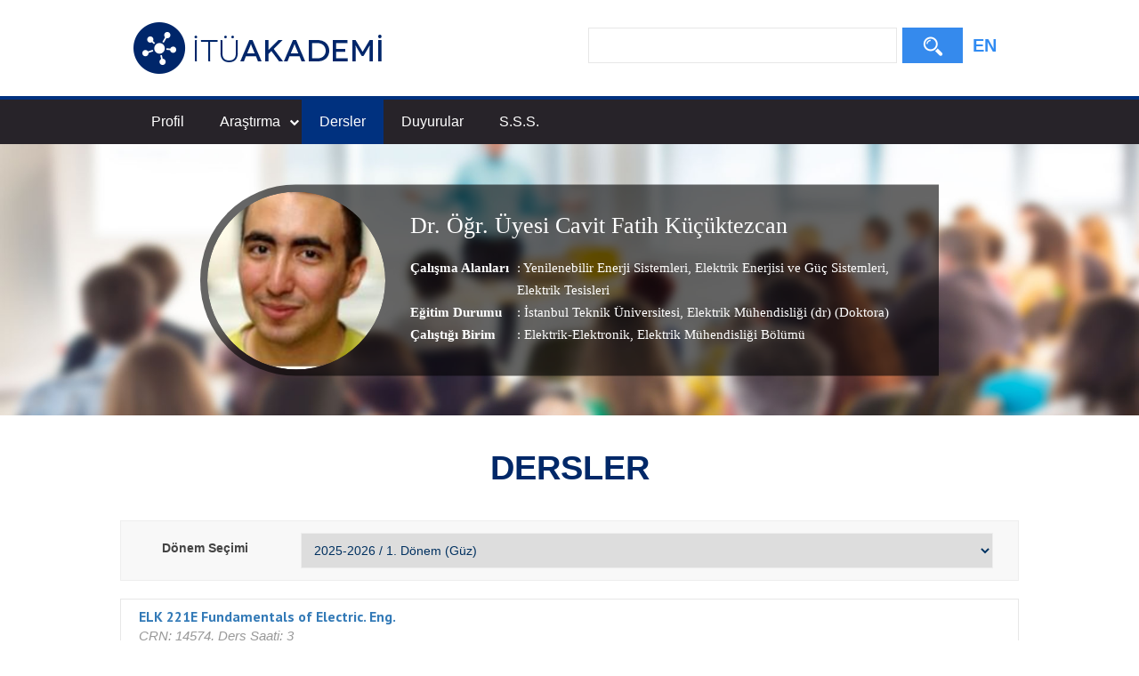

--- FILE ---
content_type: text/html; charset=utf-8
request_url: https://akademi.itu.edu.tr/kucuktezca/Dersler
body_size: 11791
content:

<!doctype html>
<html lang="tr">
<head>
    <meta charset="utf-8">
    <meta http-equiv="X-UA-Compatible" content="IE=edge">
    <meta name="description" content="Dr. Öğr. Üyesi Cavit Fatih Küçüktezcan , Cavit Fatih Küçüktezcan" />
    <meta name="viewport" content="width=device-width, initial-scale=1">
    <title>İTÜ AKADEMİ - Dr. Öğr. Üyesi Cavit Fatih Küçüktezcan</title>
    <link type="text/css" rel="stylesheet" href="//uicc.itu.edu.tr/akademi/v2/r5/lib/css/bootstrap.min.css">
    <link type="text/css" rel="stylesheet" href="//uicc.itu.edu.tr/akademi/v2/r5/lib/js/flex/flexslider.css">
    <link type="text/css" rel="stylesheet" href="//uicc.itu.edu.tr/akademi/v2/r5/lib/css/akademi-font-icons.css" />
    <link type="text/css" rel="stylesheet" href="//uicc.itu.edu.tr/akademi/v2/r5/lib/css/style.css">
    <link type="text/css" rel="stylesheet" href="//uicc.itu.edu.tr/akademi/v2/r5/lib/css/font-awesome.min.css">
    <link type="text/css" rel="stylesheet" href="//uicc.itu.edu.tr/akademi/v2/r5/lib/css/custom-icons.css">
    <link type="text/css" rel="stylesheet" href="//uicc.itu.edu.tr/akademi/v2/r5/lib/js/bfh/dist/css/bootstrap-formhelpers.css">
    <link type="text/css" rel="stylesheet" href="//uicc.itu.edu.tr/akademi/v2/r5/lib/js/smartmenu/css/sm-core-css.css">
    <link type="text/css" rel="stylesheet" href="//uicc.itu.edu.tr/akademi/v2/r5/lib/js/smartmenu/css/sm-clean/sm-clean.css">
    <link type="text/css" rel="stylesheet" href="//uicc.itu.edu.tr/akademi/v2/r5/lib/js/select2/css/select2.min.css">
    <link type="text/css" rel="stylesheet" href="//uicc.itu.edu.tr/akademi/v2/r5/lib/css/timeline.css">
    <link type="text/css" rel="stylesheet" href="//uicc.itu.edu.tr/akademi/v2/r5/lib/css/custom-public.css">
    <link type="text/css" rel="stylesheet" href="//uicc.itu.edu.tr/plugins/nyromodal/css/nyroModal.css">
    <link type="text/css" rel="stylesheet" href="//uicc.itu.edu.tr/akademi/v2/r5/lib/fancyBox3/jquery.fancybox.min.css">
    <link href="//uicc.itu.edu.tr/akademi/v2/r5/lib/css/favicon.ico" rel="shortcut icon" />
	
	<!-- Global site tag (gtag.js) - Google Analytics -->
	<script async src="https://www.googletagmanager.com/gtag/js?id=UA-117425036-1"></script>
	<script>
	  window.dataLayer = window.dataLayer || [];
	  function gtag(){dataLayer.push(arguments);}
	  gtag('js', new Date());

	  gtag('config', 'UA-117425036-1');
	</script>



    

    <style type="text/css">
        .jumbotron {
            background: url("") no-repeat;
        }

        .navbar-default {
            background-color: #ffffff;
        }

        /*ul#main-menu > li:first-child {
            display: block;
            height: 45px;
            padding: 10px 0;
        }*/

        ul#main-menu > li .form-control,
        ul#main-menu > li button {
            border-radius: 0;
        }

        ul#main-menu > li button {
            color: #fff;
            background-color: #358aed;
            /*background-image: -moz-linear-gradient(top, #ff9500, #ff6b00);
            background-image: -ms-linear-gradient(top, #ff9500, #ff6b00);
            background-image: -webkit-gradient(linear, 0 0, 0 100%, from(#ff9500), to(#ff6b00));
            background-image: -webkit-linear-gradient(top, #ff9500, #ff6b00);
            background-image: -o-linear-gradient(top, #ff9500, #ff6b00);
            background-image: linear-gradient(top, #ff9500, #ff6b00);
            background-repeat: repeat-x;
            filter: progid:DXImageTransform.Microsoft.gradient(startColorstr='#ff9500', endColorstr='#ff6b00', GradientType=0);*/
        }

        @media(min-width:767px) {
            /*ul#main-menu > li:first-child {
                display: none;
            }*/
        }




        /* Mega menus */
        /* make mega menus take the full width of .main-nav */

        #main-menu,
        #main-menu > .has-mega-menu {
            position: static !important;
        }

            #main-menu .mega-menu {
                margin-left: 0 !important;
                right: 0 !important;
                width: auto !important;
                max-width: none !important;
                margin: 0 !important;
                border: 0 !important;
            }

            #main-menu > .has-mega-menu .scroll-up,
            #main-menu > .has-mega-menu .scroll-down {
                margin-left: 0 !important;
            }


            /* clear any floats inside the mega menus */

            #main-menu .mega-menu > li {
                overflow: auto;
            }


            /* reset mega menu list/link styles (which are inherited from the SmartMenus core/theme styles) */

            #main-menu .mega-menu {
                color: #fff;
                background-color: #002868;
            }

            #main-menu.sm-clean > li > ul:before,
            #main-menu.sm-clean > li > ul:after {
                border: 0 !important;
            }

            #main-menu .mega-menu ul {
                position: static;
                display: block;
                margin: 0;
                border: 0;
                padding: 0;
                width: auto;
                background: transparent;
                -moz-box-shadow: none;
                -webkit-box-shadow: none;
                box-shadow: none;
            }

                #main-menu .mega-menu ul li {
                    display: list-item;
                    list-style-type: disc;
                    border: 0;
                }

            #main-menu .mega-menu a {
                display: block;
                border: 0;
                padding: 0;
                background: transparent;
                font-size: 14px !important;
                color: #9ac9ff;
                text-decoration: none;
                line-height: 40px;
            }

                #main-menu .mega-menu a:hover {
                    text-decoration: underline;
                }

                #main-menu .mega-menu a:before {
                    display: none;
                }

                #main-menu .mega-menu a:last-child:before {
                    display: none;
                }



            /* Mobile menu top separator */

            #main-menu:before {
                content: '';
                display: block;
                height: 0px !important;
                font: 1px/1px sans-serif;
                overflow: hidden;
                background: #4b4a73;
            }

        @media (min-width: 768px) {
            .navs {
                display: block !important;
            }

            #main-menu:before {
                display: none;
            }

            #main-menu .mega-menu a {
                display: inline;
                border: 0;
                padding: 0 20px;
                background: transparent;
                font-size: 14px !important;
                text-decoration: none;
                line-height: 40px;
            }

                #main-menu .mega-menu a:before {
                    content: '';
                    display: initial;
                    position: absolute;
                    width: 1px;
                    height: 16px;
                    background-color: #fff;
                    top: 1px;
                    right: -2px;
                }
        }

        .has-mega-menu.active .has-submenu + ul {
            display: block !important;
            left: 0 !important;
        }

        .has-mega-menu.active > .has-submenu {
            background-color: #00317f;
        }

        .mega-menu a.active-item {
            color: #fff !important;
            font-weight: 700 !important;
        }
    </style>

    <style type="text/css">
        .hide-public {
            display: none !important;
        }

        .tags {
            text-decoration: none;
        }
        .profile-details  .tags:hover {
            text-decoration: none !important;
        }

        .icon-search:before {
            margin-top: 10px !important;
        }

        .profile-middle .desc a{
            color:#fff !important;

        }
        .profile-middle .desc a:hover{
            text-decoration:underline;

        }
    </style>
</head>
<body id="main">
    <form method="post" action="./Dersler" id="ctl00">
<div class="aspNetHidden">
<input type="hidden" name="__EVENTTARGET" id="__EVENTTARGET" value="" />
<input type="hidden" name="__EVENTARGUMENT" id="__EVENTARGUMENT" value="" />
<input type="hidden" name="__LASTFOCUS" id="__LASTFOCUS" value="" />
<input type="hidden" name="__VIEWSTATE" id="__VIEWSTATE" value="2iRza8uFXkQc+h6kbvuD+dXMbToPLkORCjoLdqLxNTJSszZ1InmE+aTctxm1dhx05sd7CX4IoQWO1fGLu01yYk/7EToVFP76afwIFt6+GCjHaUaY34RlUbLib5/[base64]/4HhCM6Mo+LlJD4lWVptryPDWrLyTQqOAqK8q8RtsIGHUCMtCHEy/6TFevKQ5/IYeaxIpxzpwyeyrDQUAXPS+p24zcmENvea0qvQrOGGJuqvlMEznZh8C2vgdy3KSC/uRieEk3vluBXqLh1O2asi5vMDLvmQtJhdBt0B721EdN0zhUtTRg82Pdx87vDb1qq/noCz5536J19tDIYcJMbgzWVjm/zRgGv9wan9T2otiUuk/Ps4skicBVwBhFydHTdbE6BUb22N+bvWZbMeBSnBP9BJk3Zwt3pW9Y41k/qc9djjbJ/KoZvUj18MN3putIycP7JnTEta0iezYVL+P3A5IsOR8cmvSTsG/LALQ7st7CG1FoL8pZbT3jztuu9eDHV2JjIYavy5MTseoF3asJ0ELd8kbopJmMYbChVfrYM2Kw0FWckod2MWqoyWCKX9EfR0yofCr5hYQ4txIQ0LLIHwSLn5/+Hrz0ho/Q2FAALnVYQL/8ptlwqCC2kIgC+/iOJ8M/r706CNWaa7TLYRV0KZmOjc8PeRqtQ5NXv7O6r/mPtQ89XDmJQqRb82orUWrqE3rNttI14aDbzQC69Y5Uh/fQ8muIlAhxH8k7eh+ajkfG0Wx7iYhHUUkisFofVoU7MwM8aFthO8fXAoHgeMD9gkNgSpEd6Y+3MsIGzW91leFc09yAO5HMPOd1WV4qWb9swUH8/a/H8hBmBXwxOMqRQmm52W2EXxi7mef1hkFpA3KMOp+f1Oxv11JXT2rRro2lB+aKP54bfNecr9/jEzmhykAZRp7+MGPsrvcEAtoMUdyGoex6JQnc4tzL1cqm7zVpH41BYGpztOkoKQ7jApCPlnqdnPSEDu1fif/goLLwFXnRSDFYlqK/SHd/8pWzttI7h2vQfA6CzR/Ib4Z1CepPQ62t5f69kflH56YyEs4gu/OtPF3umU=" />
</div>

<script type="text/javascript">
//<![CDATA[
var theForm = document.forms['ctl00'];
if (!theForm) {
    theForm = document.ctl00;
}
function __doPostBack(eventTarget, eventArgument) {
    if (!theForm.onsubmit || (theForm.onsubmit() != false)) {
        theForm.__EVENTTARGET.value = eventTarget;
        theForm.__EVENTARGUMENT.value = eventArgument;
        theForm.submit();
    }
}
//]]>
</script>


<script src="https://ajax.aspnetcdn.com/ajax/4.6/1/WebForms.js" type="text/javascript"></script>
<script type="text/javascript">
//<![CDATA[
window.WebForm_PostBackOptions||document.write('<script type="text/javascript" src="/WebResource.axd?d=pynGkmcFUV13He1Qd6_TZO1jkIFigKkTSfoG5pgbUf_93mrrlIJu5hrFfuxVPeQZu6eO3c5rgjnGHEBRQPYA1w2&amp;t=637814761746327080"><\/script>');//]]>
</script>



<script src="https://ajax.aspnetcdn.com/ajax/4.6/1/MicrosoftAjax.debug.js" type="text/javascript"></script>
<script type="text/javascript">
//<![CDATA[
(window.Sys && Sys._Application && Sys.Observer)||document.write('<script type="text/javascript" src="/ScriptResource.axd?d=D9drwtSJ4hBA6O8UhT6CQnJJlwZH5qfXoW3sVbnRXinsZOoPogaPfo9GNij-N9ZGOGzsf41JQ8Vz9rM0Y8U30P-DAL3WF6r7D3oG0uF_bjMJAbC7E3JA48YHzKI7u2wFRPJxiAeGRkkGr81z2kXPlG7lRH0uguO5dYDF1oK6Cgs1&t=49337fe8"><\/script>');//]]>
</script>

<script type="text/javascript">
//<![CDATA[
if (typeof(Sys) === 'undefined') throw new Error('ASP.NET Ajax client-side framework failed to load.');
//]]>
</script>

<script src="https://ajax.aspnetcdn.com/ajax/4.6/1/MicrosoftAjaxWebForms.debug.js" type="text/javascript"></script>
<script type="text/javascript">
//<![CDATA[
(window.Sys && Sys.WebForms)||document.write('<script type="text/javascript" src="/ScriptResource.axd?d=JnUc-DEDOM5KzzVKtsL1tQV0zOJhlYCa05EVi2ph--JICW7AF3P4QcQBumnXXod--5-yB7ArfemRP7G2mdgPX44Nx396k96ykIxvdaQ68aSRm57t3x0AOx2vRKs8q2DHBfP_238lKdwsJn69N6gLll3VUpff4ppFbjayd8mLnDqkpQsQW04fHNeZf3_q8wCs0&t=49337fe8"><\/script>');//]]>
</script>

<div class="aspNetHidden">

	<input type="hidden" name="__VIEWSTATEGENERATOR" id="__VIEWSTATEGENERATOR" value="2765C009" />
</div>
        <nav class="navbar navbar-default navbar-fixed-top">
            <div class="container">
                <div class="navbar-header">
                    <button type="button" class="navbar-toggle collapsed" data-toggle="collapse" data-target="#navbar-collapse" aria-expanded="false">
                        <span class="sr-only">Toggle navigation</span>
                        <span class="icon-bar"></span>
                        <span class="icon-bar"></span>
                        <span class="icon-bar"></span>
                    </button>
                    <div class="nav-flag"></div>
                    <a href="/">
                        <img id="imgLogo" class="img-responsive" src="//uicc.itu.edu.tr/akademi/v2/r5/lib/img/itu-akademi-logo.png" alt="İTÜ Akademi" />
                    </a>
                    <div class="clearfix"></div>
                </div>
                <div id="navbar-collapse" class="collapse navbar-collapse">
                    <div class="profile-search nav-search jumbotron">
                        <div class="form-inline">
                            <div class="nav-searchBar">
                                <table>
                                    <tr>
                                        <td>
                                            <input name="ctl00$tbSearchBox" type="text" id="tbSearchBox" class="form-control" /></td>
                                        <td width="68px">
                                            <a id="lbSearch" class="btn btn-default" href="javascript:__doPostBack(&#39;ctl00$lbSearch&#39;,&#39;&#39;)"><i class="icon-search"></i><span></span></a></td>
                                    </tr>
                                </table>
                            </div>
                            
                            <div class="member-lng">
                                
                                <a id="lbEnglish" href="javascript:__doPostBack(&#39;ctl00$lbEnglish&#39;,&#39;&#39;)">EN</a>
                            </div>
                        </div>
                    </div>
                </div>
            </div>
        </nav>

        <div class="navs">
            <div class="navs-w container">
                <ul id="main-menu" class="sm sm-clean">
                    <li>
                        <div class="nav-searchBar"></div>
                        
                    </li>
                    
                    <li><a href='http://akademi.itu.edu.tr/kucuktezca/Cavit-Fatih-Küçüktezcan'>Profil</a>
                    <li class="has-mega-menu">
                        <a href="javascript:void(0);">Araştırma</a>
                        <ul class="mega-menu">
                            <li>
                                <div class="container">
                                    <a href='http://akademi.itu.edu.tr/kucuktezca/Yayınlar'>Yayınlar</a>
                                    <a href='http://akademi.itu.edu.tr/kucuktezca/Projeler'>Projeler</a>
                                    <a href='http://akademi.itu.edu.tr/kucuktezca/Patentler'>Patentler</a>
                                    <a href='http://akademi.itu.edu.tr/kucuktezca/Tezler'>Tezler</a>
                                    
                                    <a href='http://akademi.itu.edu.tr/kucuktezca/Editörlük'>Editörlük</a>
                                    <a href='http://akademi.itu.edu.tr/kucuktezca/Etkinlikler'>Etkinlikler</a>
                                </div>
                                <div class="clearfix"></div>
                            </li>
                        </ul>
                    </li>
                    <li>
                        <a href='http://akademi.itu.edu.tr/kucuktezca/Dersler'>Dersler</a>
                        
                    </li>
                    <li><a href='http://akademi.itu.edu.tr/kucuktezca/Duyurular'>Duyurular</a></li>
                    <li><a href='http://akademi.itu.edu.tr/kucuktezca/Sss'>S.S.S.</a></li>
                    

                    


                    
                    
                    
                </ul>
            </div>
        </div>

        <div class="header-detay-show detay-profile">
            <img src="//uicc.itu.edu.tr/akademi/v2/r5/lib/img/itu_akademi_detay_profile.jpg" alt="" />
            <div class="profile-data">
                <div class="profile-datas">
                    <div class="profile-data-wrap" id="vlg">
                        <div class="box-profile">
                            <div class="cf">
                                <div class="profile-photo">
                                    <img src='https://akademi.itu.edu.tr/PublicPhoto/e3ed00a2-5fb9-4aa5-b8ee-27c51ffe1c7b.jpg' width="313" height="446" alt="" />
                                </div>
                                <div class="profile-user-profile">
                                    <div class="profile-middle">
                                        <div class="profile-user">
                                            <span class="name">
                                                Dr. Öğr. Üyesi
                                                Cavit Fatih Küçüktezcan
                                            </span>

                                        </div>
                                        <br />
                                        <div class="profile-details">
                                            
                                            <span class="title">Çalışma Alanları</span>
                                            <span class="desc">: <a href='/search-results?st=Yenilenebilir Enerji Sistemleri'>Yenilenebilir Enerji Sistemleri</a>,<a href='/search-results?st= Elektrik Enerjisi ve Güç Sistemleri'> Elektrik Enerjisi ve Güç Sistemleri</a>,<a href='/search-results?st= Elektrik Tesisleri'> Elektrik Tesisleri</a></span><br>
                                            


                                            <span class="title">Eğitim Durumu</span>
                                            <span class="desc">: 	  İstanbul Teknik Üniversitesi, Elektrik Mühendisliği (dr) (Doktora)
                                            </span>
                                            <br />
                                            <span class="title">Çalıştığı Birim</span>
                                            <span class="desc">: <a style="font-size: 15px;" class="tags"><a target='_blank' href=/fakulte-enstitu/214/Elektrik-Elektronik>Elektrik-Elektronik</a></a><a style="font-size: 15px;" class="tags">, Elektrik Mühendisliği Bölümü</a></span>
                                        </div>
                                        <div class="clearfix"></div>
                                    </div>
                                </div>
                            </div>
                        </div>
                    </div>
                </div>
            </div>
        </div>

        <div class="container content">



            

            

            
    
        <script type="text/javascript">
//<![CDATA[
Sys.WebForms.PageRequestManager._initialize('ctl00$mainContent$ctl00', 'ctl00', ['tctl00$mainContent$ctl01$upDersler','mainContent_ctl01_upDersler'], ['ctl00$mainContent$ctl01$ddlAkademikDonem','mainContent_ctl01_ddlAkademikDonem'], [], 90, 'ctl00');
//]]>
</script>

        

<script src="https://ajax.googleapis.com/ajax/libs/jquery/1.11.3/jquery.min.js"></script>
<style type="text/css">
    .donem-secim {
        position: inherit;
    }

       

    .dropBox {
        text-align: center;
    }

        .dropBox select {
            padding-right: 40px;
            width: 100%;
        }

    .dersler .form-group {
       
    padding: 13px !important;
    text-align: center;
    background-color: #f8f8f8 !important;
    border: 1px solid #eeeeee;
    margin-bottom: 20px;
    color: #003160;
    }

    .dersler .control-label {
        color: #444;
    }

    .dersler h4 {
        margin-bottom: 20px;
        font-weight: 400;
    }

    .dersler  .table > tbody > tr > td {
    text-align: left !important;
}

    .entity-extensions .lisans{
            background-color: #2fcc71;
    }

     .entity-extensions .lisansustu{
            background-color: #ef7f41;
    }

    .entity-extensions .lisansustu-2ogretim{
            background-color: #f4c400;
    }

    .entity-extensions .birinci-ogretim{
            background-color: #7bb0cf;
    }

    .entity-extensions .ikinci-ogretim{
            background-color: #2f97de;
    }

 

</style>

<div class="container">
    <div class="dersler">
        <div class="profile">
            <h3>DERSLER</h3>
        </div>
        <div class="form-horizontal">
            <div class="form-group">
                <div class="col-md-2">
                    <label for="single" class="control-label">Dönem Seçimi</label>
                </div>
                <div class="col-md-10">
                    <div class="donem-secim dropBox">
                        <select name="ctl00$mainContent$ctl01$ddlAkademikDonem" onchange="javascript:setTimeout(&#39;__doPostBack(\&#39;ctl00$mainContent$ctl01$ddlAkademikDonem\&#39;,\&#39;\&#39;)&#39;, 0)" id="mainContent_ctl01_ddlAkademikDonem">
	<option selected="selected" value="202610">2025-2026 / 1. D&#246;nem (G&#252;z)</option>
	<option value="202520">2024-2025 / 2. D&#246;nem (Bahar)</option>
	<option value="202430">2023-2024 / Yaz D&#246;nemi</option>
	<option value="202420">2023-2024 / 2. D&#246;nem (Bahar)</option>
	<option value="202410">2023-2024 / 1. D&#246;nem (G&#252;z)</option>

</select>
                    </div>
                </div>
            </div>
        </div>


        <div id="mainContent_ctl01_upDersler">
	
                <div class="row">

                    <div class="table-responsive">
                        
                                <table class="table table-bordered">
                                    <tbody>
                            
                                <tr>
                                    <td class="firstTd">
                                        <div class="entity-main">
                                            <div class="title"> <a href="http://ssb.sis.itu.edu.tr:9000/pls/PROD/itu_icerik.p_download?file=ELK221E" target="_blank">ELK 221E Fundamentals of Electric. Eng.</a></div>
                                            <div class="other">CRN: 14574, Ders Saati: 3</div>
                                        </div>
                                        <div class="entity-extensions etiket">
                                            <span class="btn birinci-ogretim">Birinci Öğretim</span>
                                            <span class="btn lisans">  Lisans</span>
                                        </div>
                                    </td>
                                </tr>
                            
                                <tr>
                                    <td class="firstTd">
                                        <div class="entity-main">
                                            <div class="title"> <a href="http://ssb.sis.itu.edu.tr:9000/pls/PROD/itu_icerik.p_download?file=ELK307E" target="_blank">ELK 307E Illumination Techniques</a></div>
                                            <div class="other">CRN: 14578, Ders Saati: 3</div>
                                        </div>
                                        <div class="entity-extensions etiket">
                                            <span class="btn birinci-ogretim">Birinci Öğretim</span>
                                            <span class="btn lisans">  Lisans</span>
                                        </div>
                                    </td>
                                </tr>
                            
                                <tr>
                                    <td class="firstTd">
                                        <div class="entity-main">
                                            <div class="title"> <a href="http://ssb.sis.itu.edu.tr:9000/pls/PROD/itu_icerik.p_download?file=ELK455E" target="_blank">ELK 455E Comp.Networks for Pwr Syst.</a></div>
                                            <div class="other">CRN: 14634, Ders Saati: 3</div>
                                        </div>
                                        <div class="entity-extensions etiket">
                                            <span class="btn birinci-ogretim">Birinci Öğretim</span>
                                            <span class="btn lisans">  Lisans</span>
                                        </div>
                                    </td>
                                </tr>
                            
                                </tbody>
                    </table>
                
                            

                    </div>
               
                </div>
            
</div>

    </div>
</div>
<br />
<br />

    


            
        </div>
        

        <footer>
            
            <div class="footer">
                <div class="container">
                    <div class="row">
                        <div class="col-xs-12 col-sm-6 text">
                            <div class="footer-wrapper">
                                <div class="middle">
                                    <p>İTÜ Bilgi İşlem Daire Başkanlığı ürünüdür © 2021</p>
                                </div>
                            </div>
                        </div>
                        <div class="col-xs-12 col-sm-6 social">
                            <div class="footer-wrapper">
                                <div class="middle">
                                    <ul>
                                        <li><a href="https://tr-tr.facebook.com/itubidb/" target="_blank"><i class="new-icon-facebook"></i></a></li>
                                        <li><a href="https://twitter.com/itubidb" target="_blank"><i class="new-icon-twitter"></i></a></li>
                                        <li><a href="#" target="_blank"><i class="new-icon-google-plus"></i></a></li>
                                        <li><a href="#" target="_blank"><i class="new-icon-paper-plane"></i></a></li>
                                    </ul>
                                </div>
                            </div>
                        </div>
                    </div>
                </div>
            </div>
        </footer>

        <script type="text/javascript" src="//uicc.itu.edu.tr/akademi/v2/r5/lib/js/jquery.min.js"></script>
        <script type="text/javascript" src="//uicc.itu.edu.tr/akademi/v2/r5/lib/js/bootstrap.min.js"></script>
        <script type="text/javascript" src="//uicc.itu.edu.tr/akademi/v2/r5/lib/js/bfh/dist/js/bootstrap-formhelpers.min.js"></script>
        <script type="text/javascript" src="//uicc.itu.edu.tr/akademi/v2/r5/lib/js/smartmenu/jquery.smartmenus.min.js"></script>
        <script type="text/javascript" src="//uicc.itu.edu.tr/akademi/v2/r5/lib/js/select2/js/select2.min.js"></script>
        

        <script type="text/javascript">
            $(function () {
                $('#main-menu').smartmenus({
                    mainMenuSubOffsetX: -1,
                    mainMenuSubOffsetY: 4,
                    subMenusSubOffsetX: 6,
                    subMenusSubOffsetY: -6
                });
                $("[data-target='#navbar-collapse']").on("click", function () {
                    $(".navs").slideToggle("slow");
                });
            });

            /* Hakkında, Yayınlar sayfalarındaki tab yapısı için kullanılıyorlardı */
            $(function () {
                $(".tabs-link .tab-link:first a").addClass("aktif");
                $(".tabs-content .tab-content").hide();
                $(".tabs-content > .tab-content:first").show();
                $(".tabs-link .tab-link").click(function (e) {
                    var index = $(this).index();
                    $(".tabs-link .tab-link a").removeClass("aktif");
                    $(this).find("a").addClass("aktif");
                    $(".tabs-content .tab-content").hide();
                    $(".tabs-content .tab-content:eq(" + index + ")").show();
                    return false
                });

                var hash = window.location.hash;
                hash = hash.replace("#", "");
                $(".tabs-link .tab-link:eq(" + hash + ")").trigger("click");
            });
            /* Hakkında, Yayınlar sayfalarındaki tab yapısı için kullanılıyorlardı */

            // -- Box Open/Close -->	
            var suffix;
            var prvId = 0;
            $(".box").click(function () {
                if ($("#boxes").outerWidth() < 965)
                    suffix = "-m";
                else
                    suffix = "-d";

                if (prvId != $(this).data("id")) {
                    if (prvId != 0) {
                        $('[data-id=' + prvId + '-sub' + suffix + ']').slideToggle();
                        $('[data-id=' + prvId + '-sub]').fadeToggle();
                    }
                    prvId = $(this).data("id");
                    $('[data-id=' + prvId + '-sub]').fadeToggle();
                    $('[data-id=' + prvId + '-sub' + suffix + ']').slideToggle();
                }
            });
            $(window).resize(function () {
                if ($("#boxes").outerWidth() < 965) {
                    $('[data-id=' + prvId + '-sub-d]').css("display", "none");
                    $('[data-id=' + prvId + '-sub-m]').css("display", "block");
                } else {
                    $('[data-id=' + prvId + '-sub-d]').css("display", "block");
                    $('[data-id=' + prvId + '-sub-m]').css("display", "none");
                }
            });
            // <-- Box Open/Close --

            // -- Page Slide -->
            //$(function () {
            //    $('a[href*=#]:not([href=#])').click(function () {
            //        if (location.pathname.replace(/^\//, '') == this.pathname.replace(/^\//, '') && location.hostname == this.hostname) {

            //            var target = $(this.hash);
            //            target = target.length ? target : $('[name=' + this.hash.slice(1) + ']');
            //            if (target.length) {
            //                $('html,body').animate({
            //                    scrollTop: target.offset().top - 130
            //                }, 1000);
            //                return false;
            //            }
            //        }
            //    });
            //});


            $(document).ready(function () {

                //menü içerisine active class'ı verebilmek için yazıldı - START
                var pathname = location.pathname;
                if (pathname != "/") {
                    var arr = pathname.split('/');
                    if (arr.length >= 2) {
                        if (arr.length == 3) {
                            if (arr[2] == "") {
                                $("ul#main-menu > li:nth-child(2)").addClass("active");
                            } else {
                                $("ul#main-menu > li").removeClass("active");
                                $("ul#main-menu a").removeClass("active-item");
                                $("ul#main-menu a").each(function () {
                                    if (this.href.indexOf(pathname) > -1) {
                                        $(this).addClass("active-item");
                                        $(this).closest("li").addClass("active");
                                        $(this).parents('.has-mega-menu').addClass("active");
                                    }
                                });
                            }
                        }
                        else if (arr.length == 4) {
                            if (arr[3] == "") {
                                $("ul#main-menu > li:nth-child(2)").addClass("active");
                            } else {
                                $("ul#main-menu > li").removeClass("active");
                                $("ul#main-menu a").removeClass("active-item");
                                $("ul#main-menu a").each(function () {
                                    if (this.href.indexOf(pathname) > -1) {
                                        $(this).addClass("active-item");
                                        $(this).closest("li").addClass("active");
                                        $(this).parents('.has-mega-menu').addClass("active");
                                    }
                                });
                            }
                        }
                        else {
                            $("ul#main-menu > li:nth-child(2)").addClass("active");
                        }
                    }
                    if ($(".has-mega-menu").hasClass("active")) {
                        if (getViewport()[0] >= 768) {
                            $(".header-detay-show").css("margin-top", "35px");
                        }
                    }
                }
                //menü içerisine active class'ı verebilmek için yazıldı - END

            });

            var navSbHtml = $(".nav-search .nav-searchBar").html();
            var navFlgHtml = $(".nav-search .nav-flag").html();

            $(window).resize(function () {
                WindowChage();
            }).trigger('resize');

            function WindowChage() {

                if ($(".has-mega-menu").hasClass("active")) {
                    if (getViewport()[0] >= 768) {
                        $(".header-detay-show").css("margin-top", "35px");
                    } else {
                        $(".header-detay-show").css("margin-top", "0");
                    }
                }

                if ($(window).width() < 768) {
                    $(".nav-search .nav-searchBar").html("");
                    $("#main-menu li:first-child .nav-searchBar").html(navSbHtml);
                    $(".nav-search .nav-flag").html("");
                    $(".navbar-header .nav-flag").html(navFlgHtml);
                } else {
                    $("#main-menu li:first-child .nav-searchBar").html("");
                    $(".nav-search .nav-searchBar").html(navSbHtml);
                    $(".navbar-header .nav-flag").html("");
                    $(".nav-search .nav-flag").html(navFlgHtml);
                }
            };


            function getViewport() {
                var viewPortWidth;
                var viewPortHeight;
                if (typeof window.innerWidth != 'undefined') {
                    viewPortWidth = window.innerWidth,
                        viewPortHeight = window.innerHeight
                }
                else if (typeof document.documentElement != 'undefined'
                    && typeof document.documentElement.clientWidth !=
                    'undefined' && document.documentElement.clientWidth != 0) {
                    viewPortWidth = document.documentElement.clientWidth,
                        viewPortHeight = document.documentElement.clientHeight
                }
                else {
                    viewPortWidth = document.getElementsByTagName('body')[0].clientWidth,
                        viewPortHeight = document.getElementsByTagName('body')[0].clientHeight
                }
                return [viewPortWidth, viewPortHeight];
            }
        </script>


        <script type="text/javascript" src="//uicc.itu.edu.tr/plugins/nyromodal/js/jquery.nyroModal.custom.js"></script>

        <script type="text/javascript">

            $('.accordion-toggle').click(function () {
                if ($(this).attr('aria-expanded') == "true") {
                    $(this).children().css('background-color', '#FFF');
                    $(this).children().css('color', '#000');
                } else {
                    $(this).children().css('background-color', '#818181');
                    $(this).children().css('color', '#FFF');
                }
            });

            $(document).find('.project-filter').select2({
                minimumResultsForSearch: Infinity
            });


            function initSelect2() {
                $(document).find('.project-filter').select2({
                    minimumResultsForSearch: Infinity
                });
            }

            $(".project-filter").val("-1").trigger("change")




        </script>

        <script type="text/javascript">
            $(document).ready(function () {
                var url = window.location.href
                var elementId = url.substring(url.indexOf('?') + 1);
                $('a[href*="' + elementId + '"]').click();
            });
        </script>

        <script type="text/javascript">

            

        </script>


        <script type="text/javascript">

            $("#search").on("keyup paste", function () {
                var value = $(this).val().toUpperCase();
                var $rows = $("table > tbody > tr");


                if (value === '') {
                    $rows.show(500);
                    return false;
                }
                //alert(value);

                $rows.each(function (index) {

                    if (index !== -1) {

                        $row = $(this);

                        var column1 = $row.find("td").eq(0).text().toUpperCase();
                        var column2 = $row.find("td").eq(1).text().toUpperCase();
                        var column3 = $row.find("td").eq(2).text().toUpperCase();
                        var column4 = $row.find("td").eq(3).text().toUpperCase();
                        var column5 = $row.find("td").eq(4).text().toUpperCase();

                        if ((column1.indexOf(value) > -1) || (column2.indexOf(value) > -1) || (column3.indexOf(value) > -1) || (column4.indexOf(value) > -1) || (column5.indexOf(value) > -1)) {
                            $row.show(0);
                        }
                        else {
                            $row.hide(0);
                        }

                        if ($row.attr('style') == '' || $row.attr('style') == 'display: table-row;') {
                            if ($row.is('[style]')) {
                                var className = $row.attr('class');
                                $row.removeAttr('style');
                                setTimeout(function () {
                                    $('.' + className).removeAttr('style');
                                }, 10);
                            }
                        }

                    }
                });


            });

        </script>
        <script type="text/javascript">
            //$(function () {
            //    setTimeout(function () {
            //        $('.nyroModal').nyroModal();

            //        $("a[href*='youtube'].nyroModal").click(function () {
            //            debugger;
            //            $(".nyroModalIframe").css("background", "#000");

            //            $(".nyroModalIframe iframe").attr({
            //                "allow": "autoplay; encrypted-media",
            //                "allowfullscreen": "true"
            //            });

            //            $('.nyroModalIframe iframe').attr("src", $('.nyroModalIframe iframe').attr("src"));

            //        });
            //        console.log("ok");
            //    }, 3000);

            //});

            function addNyro(link) {
                
                debugger;
                console.log(link);
                $.nmManual(link);

                $(".nyroModalIframe").css("background", "#000");

                $(".nyroModalIframe iframe").attr({
                    "allow": "autoplay; encrypted-media",
                    "allowfullscreen": "true"
                });

                $('.nyroModalIframe iframe').attr("src", $('.nyroModalIframe iframe').attr("src"));

                return false;
            }

            $('#tbSearchBox')
                .keypress(function (e) {
                    var keyCode;
                    if (window.event) keyCode = window.event.keyCode;
                    else if (e) keyCode = e.which;
                    else return true;

                    if (keyCode == 13) {

                            //$('[id$="lbSearch"]').click();
                        __doPostBack('ctl00$lbSearch', '');
                        return false;

                    } else return true;

                });

        </script>
        <script type="text/javascript" src="//uicc.itu.edu.tr/akademi/v2/r5/lib/fancyBox3/jquery.fancybox.min.js"></script>
    </form>
</body>
</html>
